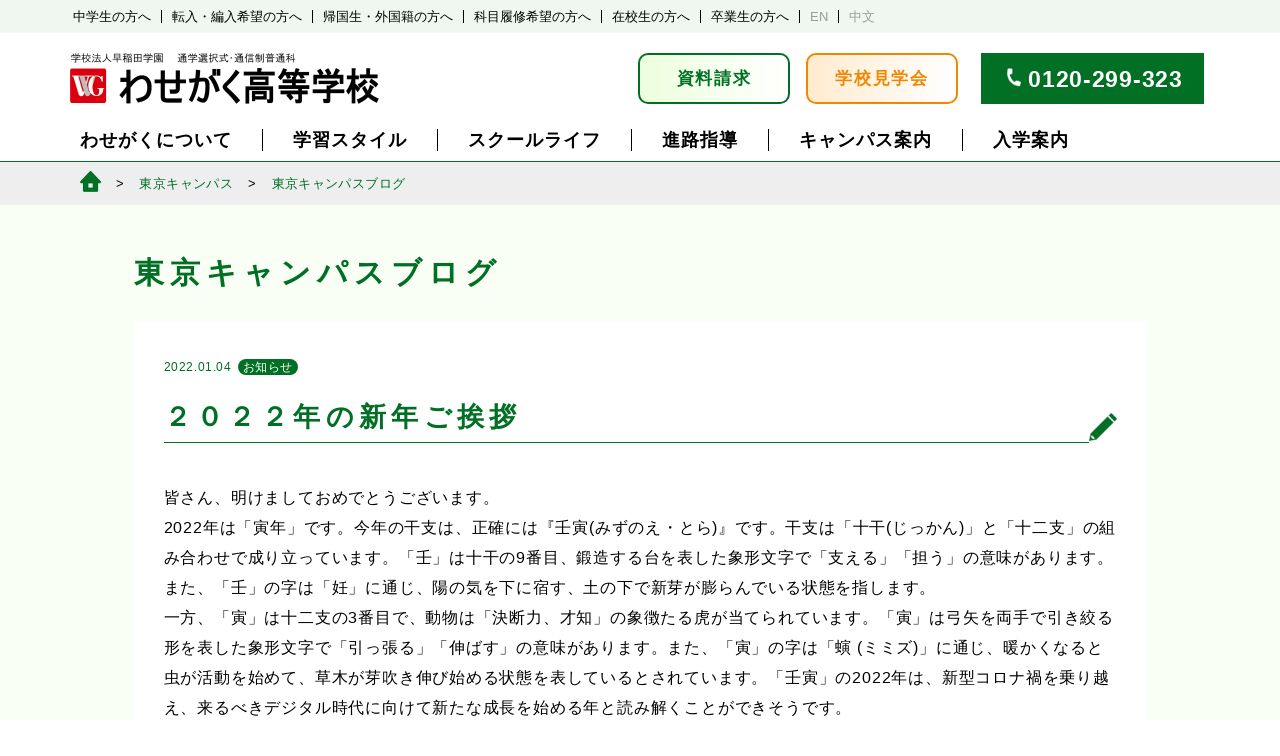

--- FILE ---
content_type: text/html; charset=UTF-8
request_url: https://www.wasegaku.ac.jp/tokyoblog/news-tokyo/20220104/28268
body_size: 12396
content:
<html dir="ltr" lang="ja" prefix="og: https://ogp.me/ns#">
<head>
	<meta charset="UTF-8">
	<meta name="viewport" content="width=device-width, initial-scale=1"">
	<meta name="google-site-verification" content="eB3iJj_j6ar80GKIoOX7eOxYDYLgYhaTDQs97je0i1Y" />
	
	<link rel=”icon” href="/favicon.ico” type="image/x-icon">
	<link rel="profile" href="http://gmpg.org/xfn/11">
	<link rel="pingback" href="https://www.wasegaku.ac.jp/xmlrpc.php">
		<style>img:is([sizes="auto" i], [sizes^="auto," i]) { contain-intrinsic-size: 3000px 1500px }</style>
	
		<!-- All in One SEO 4.8.4.1 - aioseo.com -->
		<title>２０２２年の新年ご挨拶 - わせがく高等学校｜単位制・通信制高校</title>
	<meta name="description" content="皆さん、明けましておめでとうございます。 2022年は「寅年」です。今年の干支は、正確には『壬寅(みずのえ・と" />
	<meta name="robots" content="max-image-preview:large" />
	<meta name="author" content="tokyo"/>
	<link rel="canonical" href="https://www.wasegaku.ac.jp/tokyoblog/news-tokyo/20220104/28268" />
	<meta name="generator" content="All in One SEO (AIOSEO) 4.8.4.1" />
		<meta property="og:locale" content="ja_JP" />
		<meta property="og:site_name" content="わせがく高等学校｜単位制・通信制高校 -" />
		<meta property="og:type" content="article" />
		<meta property="og:title" content="２０２２年の新年ご挨拶 - わせがく高等学校｜単位制・通信制高校" />
		<meta property="og:description" content="皆さん、明けましておめでとうございます。 2022年は「寅年」です。今年の干支は、正確には『壬寅(みずのえ・と" />
		<meta property="og:url" content="https://www.wasegaku.ac.jp/tokyoblog/news-tokyo/20220104/28268" />
		<meta property="article:published_time" content="2022-01-04T02:15:42+00:00" />
		<meta property="article:modified_time" content="2022-01-11T03:01:16+00:00" />
		<meta name="twitter:card" content="summary" />
		<meta name="twitter:title" content="２０２２年の新年ご挨拶 - わせがく高等学校｜単位制・通信制高校" />
		<meta name="twitter:description" content="皆さん、明けましておめでとうございます。 2022年は「寅年」です。今年の干支は、正確には『壬寅(みずのえ・と" />
		<script type="application/ld+json" class="aioseo-schema">
			{"@context":"https:\/\/schema.org","@graph":[{"@type":"BlogPosting","@id":"https:\/\/www.wasegaku.ac.jp\/tokyoblog\/news-tokyo\/20220104\/28268#blogposting","name":"\uff12\uff10\uff12\uff12\u5e74\u306e\u65b0\u5e74\u3054\u6328\u62f6 - \u308f\u305b\u304c\u304f\u9ad8\u7b49\u5b66\u6821\uff5c\u5358\u4f4d\u5236\u30fb\u901a\u4fe1\u5236\u9ad8\u6821","headline":"\uff12\uff10\uff12\uff12\u5e74\u306e\u65b0\u5e74\u3054\u6328\u62f6","author":{"@id":"https:\/\/www.wasegaku.ac.jp\/author\/tokyo#author"},"publisher":{"@id":"https:\/\/www.wasegaku.ac.jp\/#organization"},"image":{"@type":"ImageObject","url":"https:\/\/www.wasegaku.ac.jp\/wp-content\/uploads\/2022\/01\/IMG_1884-1-1.jpg","width":1064,"height":700},"datePublished":"2022-01-04T11:15:42+09:00","dateModified":"2022-01-11T12:01:16+09:00","inLanguage":"ja","mainEntityOfPage":{"@id":"https:\/\/www.wasegaku.ac.jp\/tokyoblog\/news-tokyo\/20220104\/28268#webpage"},"isPartOf":{"@id":"https:\/\/www.wasegaku.ac.jp\/tokyoblog\/news-tokyo\/20220104\/28268#webpage"},"articleSection":"\u304a\u77e5\u3089\u305b"},{"@type":"BreadcrumbList","@id":"https:\/\/www.wasegaku.ac.jp\/tokyoblog\/news-tokyo\/20220104\/28268#breadcrumblist","itemListElement":[{"@type":"ListItem","@id":"https:\/\/www.wasegaku.ac.jp#listItem","position":1,"name":"Home","item":"https:\/\/www.wasegaku.ac.jp","nextItem":{"@type":"ListItem","@id":"https:\/\/www.wasegaku.ac.jp\/tokyoblog#listItem","name":"\u6771\u4eac\u30ad\u30e3\u30f3\u30d1\u30b9\u30d6\u30ed\u30b0"}},{"@type":"ListItem","@id":"https:\/\/www.wasegaku.ac.jp\/tokyoblog#listItem","position":2,"name":"\u6771\u4eac\u30ad\u30e3\u30f3\u30d1\u30b9\u30d6\u30ed\u30b0","item":"https:\/\/www.wasegaku.ac.jp\/tokyoblog","nextItem":{"@type":"ListItem","@id":"https:\/\/www.wasegaku.ac.jp\/tokyoblog\/news-tokyo#listItem","name":"\u304a\u77e5\u3089\u305b"},"previousItem":{"@type":"ListItem","@id":"https:\/\/www.wasegaku.ac.jp#listItem","name":"Home"}},{"@type":"ListItem","@id":"https:\/\/www.wasegaku.ac.jp\/tokyoblog\/news-tokyo#listItem","position":3,"name":"\u304a\u77e5\u3089\u305b","item":"https:\/\/www.wasegaku.ac.jp\/tokyoblog\/news-tokyo","nextItem":{"@type":"ListItem","@id":"https:\/\/www.wasegaku.ac.jp\/tokyoblog\/news-tokyo\/20220104\/28268#listItem","name":"\uff12\uff10\uff12\uff12\u5e74\u306e\u65b0\u5e74\u3054\u6328\u62f6"},"previousItem":{"@type":"ListItem","@id":"https:\/\/www.wasegaku.ac.jp\/tokyoblog#listItem","name":"\u6771\u4eac\u30ad\u30e3\u30f3\u30d1\u30b9\u30d6\u30ed\u30b0"}},{"@type":"ListItem","@id":"https:\/\/www.wasegaku.ac.jp\/tokyoblog\/news-tokyo\/20220104\/28268#listItem","position":4,"name":"\uff12\uff10\uff12\uff12\u5e74\u306e\u65b0\u5e74\u3054\u6328\u62f6","previousItem":{"@type":"ListItem","@id":"https:\/\/www.wasegaku.ac.jp\/tokyoblog\/news-tokyo#listItem","name":"\u304a\u77e5\u3089\u305b"}}]},{"@type":"Organization","@id":"https:\/\/www.wasegaku.ac.jp\/#organization","name":"\u308f\u305b\u304c\u304f\u9ad8\u7b49\u5b66\u6821\uff5c\u5358\u4f4d\u5236\u30fb\u901a\u4fe1\u5236\u9ad8\u6821","url":"https:\/\/www.wasegaku.ac.jp\/"},{"@type":"Person","@id":"https:\/\/www.wasegaku.ac.jp\/author\/tokyo#author","url":"https:\/\/www.wasegaku.ac.jp\/author\/tokyo","name":"tokyo","image":{"@type":"ImageObject","@id":"https:\/\/www.wasegaku.ac.jp\/tokyoblog\/news-tokyo\/20220104\/28268#authorImage","url":"https:\/\/secure.gravatar.com\/avatar\/c93b2de7f0dccbe7187ffe1c0c14602a5df89f9fb9440d63f3c9283b9dd8dbcb?s=96&d=mm&r=g","width":96,"height":96,"caption":"tokyo"}},{"@type":"WebPage","@id":"https:\/\/www.wasegaku.ac.jp\/tokyoblog\/news-tokyo\/20220104\/28268#webpage","url":"https:\/\/www.wasegaku.ac.jp\/tokyoblog\/news-tokyo\/20220104\/28268","name":"\uff12\uff10\uff12\uff12\u5e74\u306e\u65b0\u5e74\u3054\u6328\u62f6 - \u308f\u305b\u304c\u304f\u9ad8\u7b49\u5b66\u6821\uff5c\u5358\u4f4d\u5236\u30fb\u901a\u4fe1\u5236\u9ad8\u6821","description":"\u7686\u3055\u3093\u3001\u660e\u3051\u307e\u3057\u3066\u304a\u3081\u3067\u3068\u3046\u3054\u3056\u3044\u307e\u3059\u3002 2022\u5e74\u306f\u300c\u5bc5\u5e74\u300d\u3067\u3059\u3002\u4eca\u5e74\u306e\u5e72\u652f\u306f\u3001\u6b63\u78ba\u306b\u306f\u300e\u58ec\u5bc5(\u307f\u305a\u306e\u3048\u30fb\u3068","inLanguage":"ja","isPartOf":{"@id":"https:\/\/www.wasegaku.ac.jp\/#website"},"breadcrumb":{"@id":"https:\/\/www.wasegaku.ac.jp\/tokyoblog\/news-tokyo\/20220104\/28268#breadcrumblist"},"author":{"@id":"https:\/\/www.wasegaku.ac.jp\/author\/tokyo#author"},"creator":{"@id":"https:\/\/www.wasegaku.ac.jp\/author\/tokyo#author"},"image":{"@type":"ImageObject","url":"https:\/\/www.wasegaku.ac.jp\/wp-content\/uploads\/2022\/01\/IMG_1884-1-1.jpg","@id":"https:\/\/www.wasegaku.ac.jp\/tokyoblog\/news-tokyo\/20220104\/28268\/#mainImage","width":1064,"height":700},"primaryImageOfPage":{"@id":"https:\/\/www.wasegaku.ac.jp\/tokyoblog\/news-tokyo\/20220104\/28268#mainImage"},"datePublished":"2022-01-04T11:15:42+09:00","dateModified":"2022-01-11T12:01:16+09:00"},{"@type":"WebSite","@id":"https:\/\/www.wasegaku.ac.jp\/#website","url":"https:\/\/www.wasegaku.ac.jp\/","name":"\u308f\u305b\u304c\u304f\u9ad8\u7b49\u5b66\u6821\uff5c\u5358\u4f4d\u5236\u30fb\u901a\u4fe1\u5236\u9ad8\u6821","inLanguage":"ja","publisher":{"@id":"https:\/\/www.wasegaku.ac.jp\/#organization"}}]}
		</script>
		<!-- All in One SEO -->

<link rel='dns-prefetch' href='//static.addtoany.com' />
<link rel='stylesheet' id='sbi_styles-css' href='https://www.wasegaku.ac.jp/wp-content/plugins/instagram-feed/css/sbi-styles.min.css?ver=6.9.1' type='text/css' media='all' />
<link rel='stylesheet' id='wp-block-library-css' href='https://www.wasegaku.ac.jp/wp-includes/css/dist/block-library/style.min.css?ver=6.8.1' type='text/css' media='all' />
<style id='classic-theme-styles-inline-css' type='text/css'>
/*! This file is auto-generated */
.wp-block-button__link{color:#fff;background-color:#32373c;border-radius:9999px;box-shadow:none;text-decoration:none;padding:calc(.667em + 2px) calc(1.333em + 2px);font-size:1.125em}.wp-block-file__button{background:#32373c;color:#fff;text-decoration:none}
</style>
<style id='global-styles-inline-css' type='text/css'>
:root{--wp--preset--aspect-ratio--square: 1;--wp--preset--aspect-ratio--4-3: 4/3;--wp--preset--aspect-ratio--3-4: 3/4;--wp--preset--aspect-ratio--3-2: 3/2;--wp--preset--aspect-ratio--2-3: 2/3;--wp--preset--aspect-ratio--16-9: 16/9;--wp--preset--aspect-ratio--9-16: 9/16;--wp--preset--color--black: #000000;--wp--preset--color--cyan-bluish-gray: #abb8c3;--wp--preset--color--white: #ffffff;--wp--preset--color--pale-pink: #f78da7;--wp--preset--color--vivid-red: #cf2e2e;--wp--preset--color--luminous-vivid-orange: #ff6900;--wp--preset--color--luminous-vivid-amber: #fcb900;--wp--preset--color--light-green-cyan: #7bdcb5;--wp--preset--color--vivid-green-cyan: #00d084;--wp--preset--color--pale-cyan-blue: #8ed1fc;--wp--preset--color--vivid-cyan-blue: #0693e3;--wp--preset--color--vivid-purple: #9b51e0;--wp--preset--gradient--vivid-cyan-blue-to-vivid-purple: linear-gradient(135deg,rgba(6,147,227,1) 0%,rgb(155,81,224) 100%);--wp--preset--gradient--light-green-cyan-to-vivid-green-cyan: linear-gradient(135deg,rgb(122,220,180) 0%,rgb(0,208,130) 100%);--wp--preset--gradient--luminous-vivid-amber-to-luminous-vivid-orange: linear-gradient(135deg,rgba(252,185,0,1) 0%,rgba(255,105,0,1) 100%);--wp--preset--gradient--luminous-vivid-orange-to-vivid-red: linear-gradient(135deg,rgba(255,105,0,1) 0%,rgb(207,46,46) 100%);--wp--preset--gradient--very-light-gray-to-cyan-bluish-gray: linear-gradient(135deg,rgb(238,238,238) 0%,rgb(169,184,195) 100%);--wp--preset--gradient--cool-to-warm-spectrum: linear-gradient(135deg,rgb(74,234,220) 0%,rgb(151,120,209) 20%,rgb(207,42,186) 40%,rgb(238,44,130) 60%,rgb(251,105,98) 80%,rgb(254,248,76) 100%);--wp--preset--gradient--blush-light-purple: linear-gradient(135deg,rgb(255,206,236) 0%,rgb(152,150,240) 100%);--wp--preset--gradient--blush-bordeaux: linear-gradient(135deg,rgb(254,205,165) 0%,rgb(254,45,45) 50%,rgb(107,0,62) 100%);--wp--preset--gradient--luminous-dusk: linear-gradient(135deg,rgb(255,203,112) 0%,rgb(199,81,192) 50%,rgb(65,88,208) 100%);--wp--preset--gradient--pale-ocean: linear-gradient(135deg,rgb(255,245,203) 0%,rgb(182,227,212) 50%,rgb(51,167,181) 100%);--wp--preset--gradient--electric-grass: linear-gradient(135deg,rgb(202,248,128) 0%,rgb(113,206,126) 100%);--wp--preset--gradient--midnight: linear-gradient(135deg,rgb(2,3,129) 0%,rgb(40,116,252) 100%);--wp--preset--font-size--small: 13px;--wp--preset--font-size--medium: 20px;--wp--preset--font-size--large: 36px;--wp--preset--font-size--x-large: 42px;--wp--preset--spacing--20: 0.44rem;--wp--preset--spacing--30: 0.67rem;--wp--preset--spacing--40: 1rem;--wp--preset--spacing--50: 1.5rem;--wp--preset--spacing--60: 2.25rem;--wp--preset--spacing--70: 3.38rem;--wp--preset--spacing--80: 5.06rem;--wp--preset--shadow--natural: 6px 6px 9px rgba(0, 0, 0, 0.2);--wp--preset--shadow--deep: 12px 12px 50px rgba(0, 0, 0, 0.4);--wp--preset--shadow--sharp: 6px 6px 0px rgba(0, 0, 0, 0.2);--wp--preset--shadow--outlined: 6px 6px 0px -3px rgba(255, 255, 255, 1), 6px 6px rgba(0, 0, 0, 1);--wp--preset--shadow--crisp: 6px 6px 0px rgba(0, 0, 0, 1);}:where(.is-layout-flex){gap: 0.5em;}:where(.is-layout-grid){gap: 0.5em;}body .is-layout-flex{display: flex;}.is-layout-flex{flex-wrap: wrap;align-items: center;}.is-layout-flex > :is(*, div){margin: 0;}body .is-layout-grid{display: grid;}.is-layout-grid > :is(*, div){margin: 0;}:where(.wp-block-columns.is-layout-flex){gap: 2em;}:where(.wp-block-columns.is-layout-grid){gap: 2em;}:where(.wp-block-post-template.is-layout-flex){gap: 1.25em;}:where(.wp-block-post-template.is-layout-grid){gap: 1.25em;}.has-black-color{color: var(--wp--preset--color--black) !important;}.has-cyan-bluish-gray-color{color: var(--wp--preset--color--cyan-bluish-gray) !important;}.has-white-color{color: var(--wp--preset--color--white) !important;}.has-pale-pink-color{color: var(--wp--preset--color--pale-pink) !important;}.has-vivid-red-color{color: var(--wp--preset--color--vivid-red) !important;}.has-luminous-vivid-orange-color{color: var(--wp--preset--color--luminous-vivid-orange) !important;}.has-luminous-vivid-amber-color{color: var(--wp--preset--color--luminous-vivid-amber) !important;}.has-light-green-cyan-color{color: var(--wp--preset--color--light-green-cyan) !important;}.has-vivid-green-cyan-color{color: var(--wp--preset--color--vivid-green-cyan) !important;}.has-pale-cyan-blue-color{color: var(--wp--preset--color--pale-cyan-blue) !important;}.has-vivid-cyan-blue-color{color: var(--wp--preset--color--vivid-cyan-blue) !important;}.has-vivid-purple-color{color: var(--wp--preset--color--vivid-purple) !important;}.has-black-background-color{background-color: var(--wp--preset--color--black) !important;}.has-cyan-bluish-gray-background-color{background-color: var(--wp--preset--color--cyan-bluish-gray) !important;}.has-white-background-color{background-color: var(--wp--preset--color--white) !important;}.has-pale-pink-background-color{background-color: var(--wp--preset--color--pale-pink) !important;}.has-vivid-red-background-color{background-color: var(--wp--preset--color--vivid-red) !important;}.has-luminous-vivid-orange-background-color{background-color: var(--wp--preset--color--luminous-vivid-orange) !important;}.has-luminous-vivid-amber-background-color{background-color: var(--wp--preset--color--luminous-vivid-amber) !important;}.has-light-green-cyan-background-color{background-color: var(--wp--preset--color--light-green-cyan) !important;}.has-vivid-green-cyan-background-color{background-color: var(--wp--preset--color--vivid-green-cyan) !important;}.has-pale-cyan-blue-background-color{background-color: var(--wp--preset--color--pale-cyan-blue) !important;}.has-vivid-cyan-blue-background-color{background-color: var(--wp--preset--color--vivid-cyan-blue) !important;}.has-vivid-purple-background-color{background-color: var(--wp--preset--color--vivid-purple) !important;}.has-black-border-color{border-color: var(--wp--preset--color--black) !important;}.has-cyan-bluish-gray-border-color{border-color: var(--wp--preset--color--cyan-bluish-gray) !important;}.has-white-border-color{border-color: var(--wp--preset--color--white) !important;}.has-pale-pink-border-color{border-color: var(--wp--preset--color--pale-pink) !important;}.has-vivid-red-border-color{border-color: var(--wp--preset--color--vivid-red) !important;}.has-luminous-vivid-orange-border-color{border-color: var(--wp--preset--color--luminous-vivid-orange) !important;}.has-luminous-vivid-amber-border-color{border-color: var(--wp--preset--color--luminous-vivid-amber) !important;}.has-light-green-cyan-border-color{border-color: var(--wp--preset--color--light-green-cyan) !important;}.has-vivid-green-cyan-border-color{border-color: var(--wp--preset--color--vivid-green-cyan) !important;}.has-pale-cyan-blue-border-color{border-color: var(--wp--preset--color--pale-cyan-blue) !important;}.has-vivid-cyan-blue-border-color{border-color: var(--wp--preset--color--vivid-cyan-blue) !important;}.has-vivid-purple-border-color{border-color: var(--wp--preset--color--vivid-purple) !important;}.has-vivid-cyan-blue-to-vivid-purple-gradient-background{background: var(--wp--preset--gradient--vivid-cyan-blue-to-vivid-purple) !important;}.has-light-green-cyan-to-vivid-green-cyan-gradient-background{background: var(--wp--preset--gradient--light-green-cyan-to-vivid-green-cyan) !important;}.has-luminous-vivid-amber-to-luminous-vivid-orange-gradient-background{background: var(--wp--preset--gradient--luminous-vivid-amber-to-luminous-vivid-orange) !important;}.has-luminous-vivid-orange-to-vivid-red-gradient-background{background: var(--wp--preset--gradient--luminous-vivid-orange-to-vivid-red) !important;}.has-very-light-gray-to-cyan-bluish-gray-gradient-background{background: var(--wp--preset--gradient--very-light-gray-to-cyan-bluish-gray) !important;}.has-cool-to-warm-spectrum-gradient-background{background: var(--wp--preset--gradient--cool-to-warm-spectrum) !important;}.has-blush-light-purple-gradient-background{background: var(--wp--preset--gradient--blush-light-purple) !important;}.has-blush-bordeaux-gradient-background{background: var(--wp--preset--gradient--blush-bordeaux) !important;}.has-luminous-dusk-gradient-background{background: var(--wp--preset--gradient--luminous-dusk) !important;}.has-pale-ocean-gradient-background{background: var(--wp--preset--gradient--pale-ocean) !important;}.has-electric-grass-gradient-background{background: var(--wp--preset--gradient--electric-grass) !important;}.has-midnight-gradient-background{background: var(--wp--preset--gradient--midnight) !important;}.has-small-font-size{font-size: var(--wp--preset--font-size--small) !important;}.has-medium-font-size{font-size: var(--wp--preset--font-size--medium) !important;}.has-large-font-size{font-size: var(--wp--preset--font-size--large) !important;}.has-x-large-font-size{font-size: var(--wp--preset--font-size--x-large) !important;}
:where(.wp-block-post-template.is-layout-flex){gap: 1.25em;}:where(.wp-block-post-template.is-layout-grid){gap: 1.25em;}
:where(.wp-block-columns.is-layout-flex){gap: 2em;}:where(.wp-block-columns.is-layout-grid){gap: 2em;}
:root :where(.wp-block-pullquote){font-size: 1.5em;line-height: 1.6;}
</style>
<link rel='stylesheet' id='addtoany-css' href='https://www.wasegaku.ac.jp/wp-content/plugins/add-to-any/addtoany.min.css?ver=1.16' type='text/css' media='all' />
<style id='addtoany-inline-css' type='text/css'>
.addtoany_share_save_container {
    background-color:inherit;
    text-align: right;
    padding-top: 80px;
    padding-bottom: 20px;
    margin: 0;
}

.addtoany_header {
    display: block;
    font-size: 9px;
    line-height: 1em;
    margin: 0;
    padding: 0;
}

.addtoany_header::before {
    display:inline-block;
    content:'';
    width:1px;
    height: 14px;
    border-left:1px solid #707070;
    transform: rotate(-25deg);
    vertical-align: middle;
    margin-right: 2px;
}
.addtoany_header::after {
    display:inline-block;
    content:'';
    width:1px;
    height: 14px;
    border-left:1px solid #707070;
    transform: rotate(25deg);
    vertical-align: middle;
    margin-left: 2px;
}

.addtoany_list a.a2a_button_facebook {
    display: inline-block;
    width: 27px;
    height: 27px;
    background-image: url(/wp-content/plugins/add-to-any/icons/facebook.svg);
    background-size: 100% 100%;
    border-radius: 13px;
    overflow: hidden;
    background-color: #0866FF;
    background-position: center bottom;
    padding: 0;
    margin:0;
    margin-right:4px;
    margin-top:5px;
}
.addtoany_list a.a2a_button_twitter {
    display: inline-block;
    width: 27px;
    height: 27px;
    background-image: url(/wp-content/plugins/add-to-any/icons/twitter.svg);
    background-size: 100% 100%;
    border-radius: 13px;
    overflow: hidden;
    background-color: #000;
    background-position: center bottom;
    margin:0;
    margin-left:4px;
    padding: 0;
    margin-top:5px;
}
.a2a_kit .a2a_svg {
    display: none;
}
span.a2a_svg.a2a_s__default.a2a_s_twitter, span.a2a_svg.a2a_s__default.a2a_s_facebook {
    display:none;
}
@media screen (max-width:600px){
	.addtoany_header {
    font-size: 8px;
    padding-right: 6px;
}

.addtoany_list a.a2a_button_facebook {
    width: 25px;
    height: 25px;
}

.addtoany_list a.a2a_button_twitter {
    width: 25px;
    height: 25px;
}

.addtoany_share_save_container.addtoany_content.addtoany_content_bottom {
    padding-top: 50px;
    padding-bottom: 10px;
}
}
</style>
<script type="text/javascript" src="https://www.wasegaku.ac.jp/wp-includes/js/jquery/jquery.min.js?ver=3.7.1" id="jquery-core-js"></script>
<script type="text/javascript" src="https://www.wasegaku.ac.jp/wp-includes/js/jquery/jquery-migrate.min.js?ver=3.4.1" id="jquery-migrate-js"></script>
<script type="text/javascript" id="sbi_scripts-js-extra">
/* <![CDATA[ */
var sb_instagram_js_options = {"font_method":"svg","resized_url":"https:\/\/www.wasegaku.ac.jp\/wp-content\/uploads\/sb-instagram-feed-images\/","placeholder":"https:\/\/www.wasegaku.ac.jp\/wp-content\/plugins\/instagram-feed\/img\/placeholder.png","ajax_url":"https:\/\/www.wasegaku.ac.jp\/wp-admin\/admin-ajax.php"};
/* ]]> */
</script>
<script type="text/javascript" src="https://www.wasegaku.ac.jp/wp-content/plugins/instagram-feed/js/sbi-scripts.min.js?ver=6.9.1" id="sbi_scripts-js"></script>
<script type="text/javascript" id="addtoany-core-js-before">
/* <![CDATA[ */
window.a2a_config=window.a2a_config||{};a2a_config.callbacks=[];a2a_config.overlays=[];a2a_config.templates={};a2a_localize = {
	Share: "共有",
	Save: "ブックマーク",
	Subscribe: "購読",
	Email: "メール",
	Bookmark: "ブックマーク",
	ShowAll: "すべて表示する",
	ShowLess: "小さく表示する",
	FindServices: "サービスを探す",
	FindAnyServiceToAddTo: "追加するサービスを今すぐ探す",
	PoweredBy: "Powered by",
	ShareViaEmail: "メールでシェアする",
	SubscribeViaEmail: "メールで購読する",
	BookmarkInYourBrowser: "ブラウザにブックマーク",
	BookmarkInstructions: "このページをブックマークするには、 Ctrl+D または \u2318+D を押下。",
	AddToYourFavorites: "お気に入りに追加",
	SendFromWebOrProgram: "任意のメールアドレスまたはメールプログラムから送信",
	EmailProgram: "メールプログラム",
	More: "詳細&#8230;",
	ThanksForSharing: "共有ありがとうございます !",
	ThanksForFollowing: "フォローありがとうございます !"
};
/* ]]> */
</script>
<script type="text/javascript" defer src="https://static.addtoany.com/menu/page.js" id="addtoany-core-js"></script>
<script type="text/javascript" defer src="https://www.wasegaku.ac.jp/wp-content/plugins/add-to-any/addtoany.min.js?ver=1.1" id="addtoany-jquery-js"></script>
<link rel="https://api.w.org/" href="https://www.wasegaku.ac.jp/wp-json/" /><link rel="alternate" title="JSON" type="application/json" href="https://www.wasegaku.ac.jp/wp-json/wp/v2/posts/28268" /><link rel="EditURI" type="application/rsd+xml" title="RSD" href="https://www.wasegaku.ac.jp/xmlrpc.php?rsd" />
<meta name="generator" content="WordPress 6.8.1" />
<link rel='shortlink' href='https://www.wasegaku.ac.jp/?p=28268' />
<link rel="alternate" title="oEmbed (JSON)" type="application/json+oembed" href="https://www.wasegaku.ac.jp/wp-json/oembed/1.0/embed?url=https%3A%2F%2Fwww.wasegaku.ac.jp%2Ftokyoblog%2Fnews-tokyo%2F20220104%2F28268" />
<link rel="alternate" title="oEmbed (XML)" type="text/xml+oembed" href="https://www.wasegaku.ac.jp/wp-json/oembed/1.0/embed?url=https%3A%2F%2Fwww.wasegaku.ac.jp%2Ftokyoblog%2Fnews-tokyo%2F20220104%2F28268&#038;format=xml" />
	<link rel="stylesheet"  href="https://www.wasegaku.ac.jp/wp-content/themes/2024responsive/css/base.css">
	<link rel="stylesheet"  href="https://www.wasegaku.ac.jp/wp-content/themes/2024responsive/css/base_sp.css">
<script src="https://code.jquery.com/jquery-3.4.1.min.js" integrity="sha256-CSXorXvZcTkaix6Yvo6HppcZGetbYMGWSFlBw8HfCJo=" crossorigin="anonymous"></script>
	<script src="https://www.wasegaku.ac.jp/wp-content/themes/2024responsive/js/common.js"></script>
    <link rel="stylesheet" href="https://cdnjs.cloudflare.com/ajax/libs/font-awesome/4.7.0/css/font-awesome.min.css">
	<!-- Global site tag (gtag.js) - Google Ads: 978940575 -->
<script async src="https://www.googletagmanager.com/gtag/js?id=AW-978940575"></script>
<script>
   window.dataLayer = window.dataLayer || [];
   function gtag(){dataLayer.push(arguments);}
   gtag('js', new Date());

   gtag('config', 'AW-978940575');
</script>
<script>
    $(document).ready(function() {
    if ($(window).width() >= 600) {
      var gap = 165;
    } else {
      var gap = 51; 
    }
    if (window.location.hash) {
    var target = $(window.location.hash);
    if (target.length) {
      var position = target.offset().top - gap;
      $('html, body').animate({ scrollTop: position }, 0);
    }
  }
  function jumpToTarget() {
    $('a[href^="#"]').on('click', function(event) {
        var target = $(this.getAttribute('href'));
        if (target.length) {
          event.preventDefault();
          $('html, body').stop().animate({
            scrollTop: target.offset().top - gap
          }, 500);
        }
      });
  }

  jumpToTarget();
  $(window).resize(jumpToTarget);
});
</script>
</head>

<body class="wp-singular post-template-default single single-post postid-28268 single-format-standard wp-theme-2024responsive">

<div id="wrapper">
    <div class="spmenu">
        <div class="titleline">
            <h1 class="title"><a href="/">学校法人早稲田学園　通学選択式・通信制普通科　わせがく高等学校</a></h1>
            <button class="menu openbtn"><span></span><span></span><span></span></button>
        </div>
        <div class="menubox">
            <ul class="mainmenu">
                <li id="tmenu1"><a href="">わせがくについて</a>
                    <ul>
                        <li><a href="/merit/">わせがくの特長</a></li>
                        <li><a href="/mission/">教育方針・校長あいさつ</a></li>
                        <li><a href="/counseling/">教育相談の取り組み</a></li>
                        <li><a href="/history/">沿革</a></li>
                        <li><a href="/song/">校歌</a></li>
                        <li><a href="/movies/">わせがく紹介動画</a></li>
                    </ul>
                </li>
                <li id="tmenu2"><a href="">学習スタイル</a>
                    <ul>
                         <li><a href="/waytograduation">通信制高校での学習の進め方</a></li>
                        <li><a href="/fivedays/">全日型（週５日制）</a></li>
                        <li><a href="/twodays/">通学型（週２日制）</a></li>
                        <li><a href="/flex">フレックス通学型 </a></li>
                        <li><a href="/correspondence/">自学型（通信制）</a></li>
                        <li><a href="/ecampus/">e キャンパス</a></li>
                        <li><a href="/selective/">科目履修制度</a></li>
                    </ul>
                </li>
                <li id="tmenu3"><a href="">スクールライフ</a>
                    <ul>
                        <li><a href="/events/">年間行事</a></li>
                        <li><a href="/activity/">クラブ活動</a></li>
                        <li><a href="/uniform/">制服</a></li>
                        <li><a href="/abroad">夢育短期留学</a></li>
                        <li><a href="/photo">学校生活PHOTO</a></li>
                        <li><a href="/voice/">在校生・卒業生の声</a></li>
                    </ul>
                </li>
                <li id="tmenu4"><a href="">進路指導</a>
                        <ul>
                        <li><a href="/careercounseling">進路指導</a></li>
                        <li><a href="/course/">進路実績</a></li>
                        <li><a href="/careercounselingblog/">わせがく進路情報室</a></li>
                        <li><a href="/waseyobi/">早稲田予備校優待</a></li>
                    </ul>
                </li>
                <li id="tmenu5"><a href="">キャンパス案内</a>
                        <ul>
                        <li><a href="/tako/">多古本校</a></li>
                        <li><a href="/kashiwa/">柏キャンパス</a></li>
                        <li><a href="/katsuta/">勝田台キャンパス</a></li>
                        <li><a href="/nishifuna/">西船橋キャンパス</a></li>
                        <li><a href="/inage/">稲毛海岸キャンパス</a></li>
                        <li><a href="/tokyo/">東京キャンパス</a></li>
                        <li><a href="/mito/">水戸キャンパス</a></li>
                        <li><a href="/koga/">古河キャンパス</a></li>
                        <li><a href="/moriya/">守谷キャンパス</a></li>
                        <li><a href="/ohta/">太田キャンパス</a></li>
                        <li><a href="/maebashi/">前橋キャンパス</a></li>
                        <li><a href="/kiryu/">桐生キャンパス</a></li>
                        <li><a href="/ecampus/">e キャンパス</a></li>
                        <li><a href="/access/">アクセス一覧</a></li>
                        <li><a href="/supportschool/">提携校一覧</a></li>
                        <li><a href="/tokyooffice">東京事務局</a></li>
                    </ul>
                </li>
                <li id="tmenu6"><a href="">入学案内</a>
                        <ul>
                        <li><a href="/process/">入学の流れ</a></li>
                        <li><a href="/webentry/">WEB出願</a></li>
                        <li><a href="/requirement_new_april/" style="line-height:1.1em">2026年4月新入生募集要項</a></li>
                        <li><a href="/requirement_trans/">転・編入生募集要項</a></li>
                        <li><a href="/download/">出願書類ダウンロード</a></li>
                        <li><a href="/scholarship/">奨学金相談室</a></li>
                    </ul>
                </li>
            </ul>
            <ul class="submenu">
                <li><a href="/juniorhigh">中学生の方へ</a></li>
                <li><a href="/forstudents">在校生の方へ</a></li>
                <li><a href="/fortransit">転入・編入希望の方へ</a></li>
                <li><a href="/alumni/">卒業生の方へ</a></li>
                <li><a href="/oversea">帰国生・外国籍の方へ</a></li>
                <li><a href="/english/">English</a></li>
                <li><a href="/selective">科目履修希望の方へ</a></li>
                <li><a href="/chinese/">中文</a></li>
            </ul>
            <div class="btnbox">
                <a href="/pamph.php" class="pamph">資料請求</a>
                <a href="/opencampus" class="oc">学校見学会</a>
            </div>
            <div class="telbox">
                <a href="tel:0120299323">0120-299-323</a>
            </div>
        </div>
    </div>
    <div id="pcheader">
        <div class="headerlink">
            <div class="contentbox">
                <ul>
                    <li><a href="/juniorhigh">中学生の方へ</a></li>
                    <li><a href="/fortransit">転入・編入希望の方へ</a></li>
                    <li><a href="/oversea">帰国生・外国籍の方へ</a></li>
                    <li><a href="/selective">科目履修希望の方へ</a></li>
                    <li><a href="/forstudents">在校生の方へ</a></li>
                    <li><a href="/alumni/">卒業生の方へ</a></li>
                    <li><a href="/english/" class="lang">EN</a></li>
                    <li><a href="/chinese/" class="lang">中文</a></li>
                </ul>
            </div>
        </div>
        <div class="contentbox">
            <div class="titleline">
                <h1 class="title"><a href="/">学校法人早稲田学園　通学選択式・通信制普通科　わせがく高等学校</a></h1>
                <div class="btnbox">
                    <a href="/pamph.php" class="pamph showarrowonhover">資料請求</a>
                    <a href="/opencampus" class="oc showarrowonhover">学校見学会</a>
                    <a href="tel:0120299323" class="tel">0120-299-323</a>
                </div>
            </div>
            <div class="menuline">
                <div class="pcheadmenu">
                    <ul>
                        <li id="tmenu1"><a href="/aboutwasegaku">わせがくについて</a>
                            <ul>
                                <li><a href="/merit/">わせがくの特長</a></li>
                                <li><a href="/mission/">教育方針・校長あいさつ</a></li>
                                <li><a href="/counseling/">教育相談の取り組み</a></li>
                                <li><a href="/history/">沿革</a></li>
                                <li><a href="/song/">校歌</a></li>
                                <li><a href="/movies/">わせがく紹介動画</a></li>
                            </ul>
                        </li>
                        <li id="tmenu2"><a href="/style">学習スタイル</a>
                            <ul>
                                <li><a href="/waytograduation" style="line-height:1.1em">通信制高校での<br>　学習の進め方</a></li>
                                <li><a href="/fivedays/">全日型（週５日制）</a></li>
                                <li><a href="/twodays/">通学型（週２日制）</a></li>
                                <li><a href="/flex">フレックス通学型 </a></li>
                                <li><a href="/correspondence/">自学型（通信制）</a></li>
                                <li><a href="/ecampus/">e キャンパス</a></li>
                                <li><a href="/selective/">科目履修制度</a></li>
                            </ul>
                        </li>
                        <li id="tmenu3"><a href="/schoollife">スクールライフ</a>
                            <ul>
                                <li><a href="/events/">年間行事</a></li>
                                <li><a href="/activity/">クラブ活動</a></li>
                                <li><a href="/uniform/">制服</a></li>
                                <li><a href="/abroad">夢育短期留学</a></li>
                                <li><a href="/photo">学校生活PHOTO</a></li>
                                <li><a href="/voice/">在校生・卒業生の声</a></li>
                            </ul>
                        </li>
                        <li id="tmenu4"><a href="/careertop">進路指導</a>
                                <ul>
                                <li><a href="/careercounseling">進路指導</a></li>
                                <li><a href="/course/">進路実績</a></li>
                                <li><a href="/careercounselingblog/">わせがく進路情報室</a></li>
                                <li><a href="/waseyobi/">早稲田予備校優待</a></li>
                            </ul>
                        </li>
                        <li id="tmenu5"><a href="/schoolhouse">キャンパス案内</a>
                                <ul>
                                <li><a href="/tako/">多古本校</a></li>
                                <li><a href="/moriya/">守谷キャンパス</a></li>
                                <li><a href="/kashiwa/">柏キャンパス</a></li>
                                <li><a href="/ohta/">太田キャンパス</a></li>
                                <li><a href="/katsuta/">勝田台キャンパス</a></li>
                                <li><a href="/maebashi/">前橋キャンパス</a></li>
                                <li><a href="/nishifuna/">西船橋キャンパス</a></li>
                                <li><a href="/kiryu/">桐生キャンパス</a></li>
                                <li><a href="/inage/">稲毛海岸キャンパス</a></li>
                                <li><a href="/ecampus/">e キャンパス</a></li>
                                <li><a href="/tokyo/">東京キャンパス</a></li>
                                <li><a href="/access/">アクセス一覧</a></li>
                                <li><a href="/mito/">水戸キャンパス</a></li>
                                <li><a href="/supportschool/">提携校一覧</a></li>
                                <li><a href="/koga/">古河キャンパス</a></li>
                                <li><a href="/tokyooffice">東京事務局</a></li>
                            </ul>
                        </li>
                        <li id="tmenu6"><a href="/entry">入学案内</a>
                                <ul>
                                <li><a href="/process/">入学の流れ</a></li>
                                <li><a href="/webentry/">WEB出願</a></li>
                                <li><a href="/requirement_new_april/" style="line-height:1.1em">2026年4月<br>　新入生募集要項</a></li>
                                <li><a href="/requirement_trans/">転・編入生募集要項</a></li>
                                <li><a href="/download/">出願書類ダウンロード</a></li>
                                <li><a href="/scholarship/">奨学金相談室</a></li>
                            </ul>
                        </li>
                    </ul>
                </div>
            </div>
        </div>
    </div>			<link rel='stylesheet' id='topics-css'  href='https://www.wasegaku.ac.jp/wp-content/themes/2024responsive/css/blog.css?ver=3.0.3' type='text/css' />
<link rel='stylesheet' id='topics-css'  href='https://www.wasegaku.ac.jp/wp-content/themes/2024responsive/css/blog_sp.css?ver=3.0.3' type='text/css' />
<link rel='stylesheet' id='topics-css'  href='https://www.wasegaku.ac.jp/wp-content/themes/2024responsive/css/topics.css?ver=3.0.3' type='text/css' />
<link rel='stylesheet' id='topics-css'  href='https://www.wasegaku.ac.jp/wp-content/themes/2024responsive/css/topics_individual.css?ver=3.0.3' type='text/css' />
<div class="pankuzu">
        <div class="contentbox">
            <ul>
                <li><a href="/">home</a></li>
				                <li><a href="/tokyo">東京キャンパス</a></li>
				                <li><a href="/tokyoblog/">東京キャンパスブログ</a></li>
            </ul>
        </div>
    </div>
<div class="articlebox">
	<div class="titlebox">
		<div class="contentbox">
			<h1>東京キャンパスブログ</h1>
		</div>
	</div>
	<div class="individualarticlebox">
		<div class="infobox">
			<div class="contentbox">
				<div class="date">
					2022.01.04				</div>
				<div class="category">
					<a href="https://www.wasegaku.ac.jp/tokyoblog/news-tokyo">お知らせ</a>				</div>
			</div>
		</div>
		<div class="articletitlebox">
			<div class="contentbox">
				<h2 class="entry-title">２０２２年の新年ご挨拶</h2>			</div>
		</div>
		<div class="mainbox">
			<div class="contentbox">
				<p>皆さん、明けましておめでとうございます。</p>
<p>2022年は「寅年」です。今年の干支は、正確には『壬寅(みずのえ・とら)』です。干支は「十干(じっかん)」と「十二支」の組み合わせで成り立っています。「壬」は十干の9番目、鍛造する台を表した象形文字で「支える」「担う」の意味があります。また、「壬」の字は「妊」に通じ、陽の気を下に宿す、土の下で新芽が膨らんでいる状態を指します。</p>
<p>一方、「寅」は十二支の3番目で、動物は「決断力、才知」の象徴たる虎が当てられています。「寅」は弓矢を両手で引き絞る形を表した象形文字で「引っ張る」「伸ばす」の意味があります。また、「寅」の字は「螾 (ミミズ)」に通じ、暖かくなると虫が活動を始めて、草木が芽吹き伸び始める状態を表しているとされています。「壬寅」の2022年は、新型コロナ禍を乗り越え、来るべきデジタル時代に向けて新たな成長を始める年と読み解くことができそうです。</p>
<p>皆さんは楽しい正月を迎える事が出来たでしょうか？縁起の良い初夢を見たでしょうか？昔の人は夢が持つ神秘性と、夢を見る、つまり希望を持つということを大切にしてきました。ギリシア神話に、「女性パンドラが、ゼウスから開いていけないと言われていた『災い』の詰まった金の箱を開けたので、その中から、いろいろな『災い』が飛び出していきました。パンドラは慌てて蓋をしましたが『希望』というものだけしか残りませんでした。だから、それ以来人類は種々の困難に見舞われるようになりました。しかし、『希望』だけは最後まで失われずに残っています。」という話があります。夢・希望をもつということは、人間だけに与えられた特権です。常に大きな志を持ち、理想を心に描き、それに向かって歩み続けるのが人間の充実した姿です。</p>
<p>「何かがきっかけで望ましい精神状態になること」を「心機一転」といいます。そのきっかけは望ましくない習慣を変えることで生まれることが多いのです。２０２２年の新しい年を迎えて、これまでの自分の習慣を見直して、心機一転、夢と希望のある毎日を送ろう！</p>
<p>学校法人　早稲田学園<br />
わせがく高等学校<br />
校長　守谷　たつみ</p>
<div class="addtoany_share_save_container addtoany_content addtoany_content_bottom"><div class="addtoany_header">シェアする</div><div class="a2a_kit a2a_kit_size_24 addtoany_list" data-a2a-url="https://www.wasegaku.ac.jp/tokyoblog/news-tokyo/20220104/28268" data-a2a-title="２０２２年の新年ご挨拶"><a class="a2a_button_facebook" href="https://www.addtoany.com/add_to/facebook?linkurl=https%3A%2F%2Fwww.wasegaku.ac.jp%2Ftokyoblog%2Fnews-tokyo%2F20220104%2F28268&amp;linkname=%EF%BC%92%EF%BC%90%EF%BC%92%EF%BC%92%E5%B9%B4%E3%81%AE%E6%96%B0%E5%B9%B4%E3%81%94%E6%8C%A8%E6%8B%B6" title="Facebook" rel="nofollow noopener" target="_blank"></a><a class="a2a_button_twitter" href="https://www.addtoany.com/add_to/twitter?linkurl=https%3A%2F%2Fwww.wasegaku.ac.jp%2Ftokyoblog%2Fnews-tokyo%2F20220104%2F28268&amp;linkname=%EF%BC%92%EF%BC%90%EF%BC%92%EF%BC%92%E5%B9%B4%E3%81%AE%E6%96%B0%E5%B9%B4%E3%81%94%E6%8C%A8%E6%8B%B6" title="Twitter" rel="nofollow noopener" target="_blank"></a></div></div>			</div>
		</div>
		<div class="backbtnbox">
			<div class="contentbox">
				<a href="/tokyoblog/">一覧に戻る</a>
			</div>
		</div>
	</div>

	<style>
    .blogfooter .schoolinfobox .imagebox{
            width:199px;
    }
    @media screen and (max-width:600px){
    .blogfooter .schoolinfobox .imagebox{
            width:173px;
        }
    }
</style>
<div class="blogfooter">
    <div class="contentbox">
        <div class="schoolinfobox">
            <div class="imagebox">
                <img src="/img/schoolhouse/tokyo/blogfooter.jpg" alt="東京キャンパス外観">
            </div>
            <div class="buttonbox">
                <a href="/tokyo">東京キャンパス　詳細はこちら</a>
                <a href="/tokyo#map">アクセス情報</a>
            </div>
        </div>
    </div>
</div>
<div class="sectionbox">
    <div class="titlebox">
        <div class="contentbox">
            <h2><span>東京キャンパス</span> 学校見学会・個別相談会日程 </h2>
        </div>
    </div>
    <div class="textbox withbtn">
        <div class="contentbox">
            <div class="ocbox">
            <ul class="oclist">
<li><span class="date"><span class="month">2</span>/<span class="day">23</span><span class="dow">(月)</span></span><span class="freeword">個別相談会</span><span class="time">10:00-15:00</span></li>
<li><span class="date"><span class="month">3</span>/<span class="day">20</span><span class="dow">(金)</span></span><span class="freeword">個別相談会</span><span class="time">10:00-15:00</span></li>
</ul>
            </div>
            <div class="buttonbox">
                <div class="buttonouter">
                    <h4>ご参加をお待ちしています！</h4>
                    <a href="/ocreserve.php">
                        <p class="leadtext">ご実際に校舎や授業を見てみよう！</p>
                        <p class="buttonlabel">学校見学会・個別相談会</p>
                    </a>
                </div>
            </div>

        </div>
    </div>
</div>
</div>

<div class="commonlink">
    <div class="contentbox">
        <h2>お気軽にお問い合わせください</h2>
        <ul class="contactbox">
            <li><a href="tel:0120299323" class="tel"><span>0120-299-323</span></a></li>
            <li><a href="/contact.php" class="contact"><span>お問い合わせフォーム</span></a></li>
        </ul>
        <ul class="actionbox">
            <li><a href="/pamph.php" class="pamph showarrowonhover">資料請求</a></li>
            <li><a href="/opencampus" class="oc showarrowonhover">学校見学会</a></li>
        </ul>
    </div>
</div>
<div id="footer">
			<div id="fmenu">
				<div class="contentbox">
                    <div class="col1">
                        <ul>
                                <li><a href="/aboutwasegaku"><span>わせがくについて</span></a>
                                    <ul>
                                    <li><a href="/merit/">わせがくの特長</a></li>
                                    <li><a href="/mission/">教育方針・校長あいさつ</a></li>
                                    <li><a href="/counseling/">教育相談の取り組み</a></li>
                                    <li><a href="/history/">沿革</a></li>
                                    <li><a href="/song/">校歌</a></li>
                                    <li><a href="/movies/">わせがく紹介動画</a></li>
                                    </ul>
                                </li>
                                <li class="style"><a href="/style"><span>選べる学習スタイル</span></a>
                                    <ul>
                                    <li><a href="/waytograduation">学習の進め方</a></li>
                                    <li><a href="/fivedays/">全日型（週５日制）</a></li>
                                    <li><a href="/twodays/">通学型（週２日制）</a></li>
                                    <li><a href="/flex">フレックス通学型 </a></li>
                                    <li><a href="/correspondence/">自学型（通信制）</a></li>
                                    <li><a href="/ecampus/">e キャンパス</a></li>
                                    <li><a href="/selective/">科目履修制度</a></li>
                                    </ul>
                                </li>
                        </ul>
                    </div>
                    <div class="col2">
                        <ul>
                                <li><a href="/schoollife"><span>スクールライフ</span></a>
                                    <ul>
                                    <li><a href="/events/">年間行事</a></li>
                                    <li><a href="/activity/">クラブ活動</a></li>
                                    <li><a href="/uniform/">制服</a></li>
                                    <li><a href="/abroad">夢育短期留学</a></li>
                                    <li><a href="/photo">学校生活PHOTO</a></li>
                                    <li><a href="/voice/">在校生・卒業生の声</a></li>
                                    </ul>
                                </li>
                                <li class="career"><a href="/careertop"><span>進路指導</span></a>
                                        <ul>
                                    <li><a href="/careercounseling">進路指導</a></li>
                                    <li><a href="/course/">進路実績</a></li>
                                    <li><a href="/careercounselingblog/">わせがく進路情報室</a></li>
                                    <li><a href="/waseyobi/">早稲田予備校優待制度</a></li>
                                    </ul>
                                </li>
                        </ul>
                    </div>
                    <div class="col3">
                        <ul>
                            <li><a href="/schoolhouse"><span>キャンパス案内</span></a>
                                    <ul>
                                <li><a href="/tako/">多古本校</a></li>
                                <li><a href="/kashiwa/">柏キャンパス</a></li>
                                <li><a href="/katsuta/">勝田台キャンパス</a></li>
                                <li><a href="/nishifuna/">西船橋キャンパス</a></li>
                                <li><a href="/inage/">稲毛海岸キャンパス</a></li>
                                <li><a href="/tokyo/">東京キャンパス</a></li>
                                <li><a href="/mito/">水戸キャンパス</a></li>
                                <li><a href="/koga/">古河キャンパス</a></li>
                                <li><a href="/moriya/">守谷キャンパス</a></li>
                                <li><a href="/ohta/">太田キャンパス</a></li>
                                <li><a href="/maebashi/">前橋キャンパス</a></li>
                                <li><a href="/kiryu/">桐生キャンパス</a></li>
                                <li><a href="/ecampus/">e キャンパス</a></li>
                                <li><a href="/tokyooffice">東京事務局</a></li>
                                <li><a href="/access/">アクセス一覧</a></li>
                                <li><a href="/supportschool/">提携校一覧</a></li>
                                </ul>
                            </li>
                        </ul>
                    </div>
                    <div class="col4">
                        <ul>
                            <li><a href="/entry"><span>入学案内</span></a>
                                <ul>
                                    <li><a href="/process/">入学の流れ</a></li>
                                    <li><a href="/webentry/">WEB出願</a></li>
                                    <li><a href="/requirement_new_april/">2026年4月新入生募集要項</a></li>
                                    <li><a href="/requirement_trans/">転入生・編入生募集要項</a></li>
                                    <li><a href="/download/">出願書類ダウンロード</a></li>
                                    <li><a href="/scholarship/">奨学金相談室</a></li>
                                </ul>
                            </li>
                            <li class="faq"><a href="/faq/"><span>よくあるご質問</span></a></li>
                            <li class="about"><a href="/aboutcorrespondence"><span>通信制高校について</span></a></li>
                        </ul>
                    </div>
                    <div class="col5">
                        <ul>
                            <li><span></span>
                                <ul>
                                    <li><a href="/juniorhigh">中学生の方へ</a></li>
                                    <li><a href="/fortransit">転入・編入希望の方へ</a></li>
                                    <li><a href="/oversea">帰国生・外国籍の方へ</a></li>
                                    <li><a href="/selective">科目履修希望の方へ</a></li>
                                    <li><a href="/forstudents">在校生の方へ</a></li>
                                    <li><a href="/alumni/">卒業生の方へ</a></li>
                                    <li><a href="/english/">English</a></li>
                                    <li><a href="/chinese/">中文</a></li>
                                </ul>
                            </li>
                        </ul>
                    </div>
				</div>
            </div>
            <div class="fmenusp">
                <ul>
                    <li><a href="/aboutwasegaku">わせがくについて</a></li>
                    <li><a href="/style">学習スタイル</a></li>
                    <li><a href="/schoollife">スクールライフ</a></li>
                    <li><a href="/careertop">進路指導</a></li>
                    <li><a href="/schoolhouse">キャンパス案内</a></li>
                    <li><a href="/entry">入学案内</a></li>
                    <li><a href="/faq">よくあるご質問</a></li>
                    <li><a href="/aboutcorrespondence">通信制高校について</a></li>
                </ul>
                <ul>
                    <li><a href="/juniorhigh">中学生の方へ</a></li>
                    <li><a href="/fortransit">転入・編入希望の方へ</a></li>
                    <li><a href="/oversea">帰国生・外国籍の方へ</a></li>
                    <li><a href="/selective">科目履修希望の方へ</a></li>
                    <li><a href="/forstudents">在校生の方へ</a></li>
                    <li><a href="/alumni/">卒業生の方へ</a></li>
                    <li><a href="/english/">English</a></li>
                    <li><a href="/chinese/">中文</a></li>
                </ul>
                <div class="fixbutton">
                    <ul>
                        <li><a href="/pamph.php" class="pamph">資料請求</a></li>
                        <li><a href="/opencampus" class="oc">学校見学会</a></li>
                        <li><a href="tel:0120299323" class="tel">ＴＥＬ</a></li>
                        <li><a href="/schoolhouse" class="campus">キャンパス案内</a></li>
                    </ul>
                </div>
            </div>
            <div id="flinks">
                <ul>
                    <li><a href="/contact.php">お問い合わせ</a></li>
                    <li><a href="/link/">リンク集</a></li>
                    <li><a href="/pressrelease/">プレスリリース</a></li>
                    <li><a href="/privacypolicy/">個人情報の取り扱い</a></li>
                    <li><a href="/recruit/">採用情報</a></li>
                    <li><a href="/document/">各種証明書</a></li>
                    <li><a href="/informationdisclosure">情報公開</a></li>
                </ul>
                <ul class="grouplink">
                    <li><span>早稲田学園グループ</span></li>
                    <li><a href="https://www.yumeiku.wasegaku.ac.jp/" target="_blank">わせがく夢育高等学校</a></li>
                    <li><a href="https://www.pure.wasegaku.ac.jp/" target="_blank">わせがくPURE高等学校<span style="font-size:50%;">(仮称)</span></a></li>
                    <li><a href="https://www.fswaseda.jp/" target="_blank">早稲田自由スクール</a></li>
                    <li><a href="https://www.waseyobi.jp/" target="_blank">早稲田予備校</a></li>
                    <li><a href="https://wishkobetsu.jp/" target="_blank">WISH個別指導教室</a></li>
                </ul>
            </div>
            <ul class="medialink">
                <li class="youtube"><a href="https://www.youtube.com/channel/UChoywOPsG3CVKDroQGlLf7A" target="_blank">わせがく高等学校 Youtubeチャンネル</a></li>
                <li class="line"><a href="https://line.me/R/ti/p/%40414pfgns" target="_blank">わせがく高等学校 LINE公式アカウント</a></li>
            </ul>
            <div id="fcopy">
                &copy;2003-2026 学校法人早稲田学園わせがく高等学校 All Rights Reserved.
            </div>
		</div>
</div>
	<script type="speculationrules">
{"prefetch":[{"source":"document","where":{"and":[{"href_matches":"\/*"},{"not":{"href_matches":["\/wp-*.php","\/wp-admin\/*","\/wp-content\/uploads\/*","\/wp-content\/*","\/wp-content\/plugins\/*","\/wp-content\/themes\/2024responsive\/*","\/*\\?(.+)"]}},{"not":{"selector_matches":"a[rel~=\"nofollow\"]"}},{"not":{"selector_matches":".no-prefetch, .no-prefetch a"}}]},"eagerness":"conservative"}]}
</script>
<!-- Instagram Feed JS -->
<script type="text/javascript">
var sbiajaxurl = "https://www.wasegaku.ac.jp/wp-admin/admin-ajax.php";
</script>
        <script type="text/javascript">
            /* <![CDATA[ */
           document.querySelectorAll("ul.nav-menu").forEach(
               ulist => { 
                    if (ulist.querySelectorAll("li").length == 0) {
                        ulist.style.display = "none";

                                            } 
                }
           );
            /* ]]> */
        </script>
        <!-- Google tag (gtag.js) -->
<script async src="https://www.googletagmanager.com/gtag/js?id=G-040MB1GWD6"></script>
<script>
  window.dataLayer = window.dataLayer || [];
  function gtag(){dataLayer.push(arguments);}
  gtag('js', new Date());

  gtag('config', 'G-040MB1GWD6');
</script>
</body>
</html>

--- FILE ---
content_type: image/svg+xml
request_url: https://www.wasegaku.ac.jp/wp-content/plugins/add-to-any/icons/twitter.svg
body_size: 538
content:
<?xml version="1.0" encoding="UTF-8"?>
<svg id="_レイヤー_1" data-name="レイヤー 1" xmlns="http://www.w3.org/2000/svg" version="1.1" viewBox="0 0 1200 1227">
  <defs>
    <style>
      .cls-1 {
        fill: #fff;
        stroke-width: 0px;
      }
    </style>
  </defs>
  <path class="cls-1" d="M672.1,553.9l282.2-328h-66.9l-245,284.8-195.7-284.8h-225.7l295.9,430.7-295.9,344h66.9l258.7-300.8,206.7,300.8h225.7l-306.9-446.6h0ZM580.5,660.3l-30-42.9-238.6-341.3h102.7l192.5,275.4,30,42.9,250.3,358h-102.7l-204.2-292.1h0Z"/>
</svg>

--- FILE ---
content_type: image/svg+xml
request_url: https://www.wasegaku.ac.jp/img/style/point_commonlinktitle.svg
body_size: 764
content:
<svg xmlns="http://www.w3.org/2000/svg" width="16.827" height="15.669" viewBox="0 0 16.827 15.669">
  <g id="グループ_53" data-name="グループ 53" transform="translate(-1105.541 -81.233)">
    <line id="線_207" data-name="線 207" y1="5.35" x2="3.344" transform="translate(1107.211 83.712) rotate(-14)" fill="none" stroke="#017024" stroke-linecap="round" stroke-width="2"/>
    <path id="パス_216" data-name="パス 216" d="M0,3.764,5.549,0" transform="translate(1111.486 88.585) rotate(-14)" fill="none" stroke="#017024" stroke-linecap="round" stroke-width="2"/>
    <line id="線_209" data-name="線 209" x2="6.018" transform="translate(1115.316 95.689) rotate(-14)" fill="none" stroke="#017024" stroke-linecap="round" stroke-width="2"/>
  </g>
</svg>
